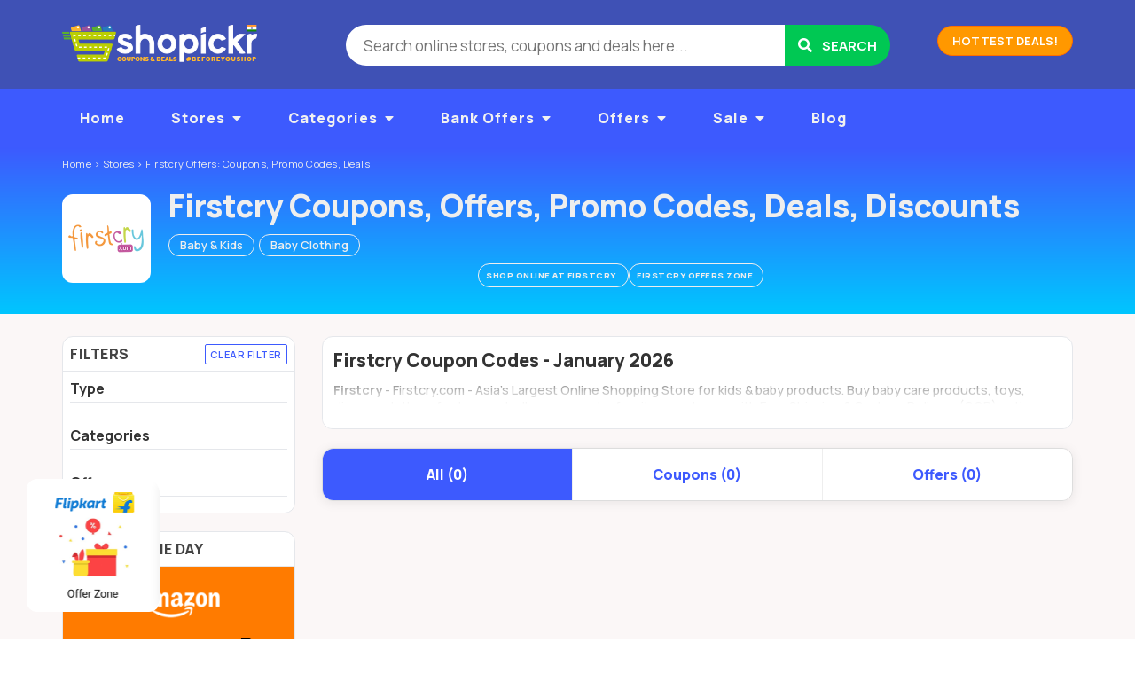

--- FILE ---
content_type: text/html; charset=UTF-8
request_url: https://www.shopickr.com/coupons/firstcry-baby-kids
body_size: 16839
content:
<!DOCTYPE html>

<html lang="en-US" itemscope="" itemtype="http://schema.org/WebPage">

<head>

	<meta http-equiv="Content-Type" content="text/html; charset=UTF-8" />
	<link rel="profile" href="https://gmpg.org/xfn/11" />

	<title itemprop="name">Firstcry Coupons, Offers, Promo Codes, Deals, Discounts - 2026</title>

	<meta http-equiv="X-UA-Compatible" content="IE=edge,chrome=1">
	<meta name="viewport" content="width=device-width, initial-scale=1.0, maximum-scale=1.0, user-scalable=no">
	<meta name="theme-color" content="#257dbe">
	<meta name="msapplication-navbutton-color" content="#257dbe">

    <meta name="twitter:app:name:googleplay" content="All-in-One Online Shopping App">
    <meta name="twitter:app:id:googleplay" content="com.shopickr.shoppingapp">
    <meta name="twitter:app:url:googleplay" content="https://play.google.com/store/apps/details?id=com.shopickr.shoppingapp">

	<!-- <link rel="stylesheet" href="//maxcdn.bootstrapcdn.com/font-awesome/4.7.0/css/font-awesome.min.css">
	<link href='//fonts.googleapis.com/css?family=Lato:400,700,900' rel='stylesheet' type='text/css'> -->

	<link rel="preconnect" href="https://fonts.googleapis.com">
	<link rel="preconnect" href="https://fonts.gstatic.com" crossorigin>
	<link href="https://fonts.googleapis.com/css2?family=Manrope:wght@200..800&display=swap" rel="stylesheet">

	<link rel="preload" as="font" href="/wp-content/themes/flatter/fonts/shopickr-glyphs.woff" type="font/woff" crossorigin>	

	<meta name='robots' content='index, follow, max-image-preview:large, max-snippet:-1, max-video-preview:-1' />

	<!-- This site is optimized with the Yoast SEO plugin v22.3 - https://yoast.com/wordpress/plugins/seo/ -->
	<meta name="description" content="Firstcry Coupons for January 2026. 100% Working Coupons, Verified Now. Latest updated Firstcry offers and deals. Flat 50% OFF baby &amp; kids care products, toys, diapers, clothes, footwear, strollers, car seats, furniture and more with Free Shipping &amp; Cash on Delivery (COD) in India. Save money on online shopping in India. Best Discount on wallets, credit cards, debit cards, cashback offers, free gifts &amp; deals." />
	<link rel="canonical" href="https://www.shopickr.com/coupons/firstcry-baby-kids" />
	<link rel="next" href="https://www.shopickr.com/coupons/firstcry-baby-kids/page/2" />
	<meta property="og:locale" content="en_US" />
	<meta property="og:type" content="article" />
	<meta property="og:title" content="Firstcry Coupons, Offers, Promo Codes, Deals, Discounts - 2026" />
	<meta property="og:description" content="Firstcry Coupons for January 2026. 100% Working Coupons, Verified Now. Latest updated Firstcry offers and deals. Flat 50% OFF baby &amp; kids care products, toys, diapers, clothes, footwear, strollers, car seats, furniture and more with Free Shipping &amp; Cash on Delivery (COD) in India. Save money on online shopping in India. Best Discount on wallets, credit cards, debit cards, cashback offers, free gifts &amp; deals." />
	<meta property="og:url" content="https://www.shopickr.com/coupons/firstcry-baby-kids" />
	<meta property="og:site_name" content="Shopickr" />
	<meta name="twitter:card" content="summary_large_image" />
	<meta name="twitter:site" content="@shopickr" />
	<script type="application/ld+json" class="yoast-schema-graph">{"@context":"https://schema.org","@graph":[{"@type":"CollectionPage","@id":"https://www.shopickr.com/coupons/firstcry-baby-kids","url":"https://www.shopickr.com/coupons/firstcry-baby-kids","name":"Firstcry Coupons, Offers, Promo Codes, Deals, Discounts - 2026","isPartOf":{"@id":"https://www.shopickr.com/#website"},"description":"Firstcry Coupons for January 2026. 100% Working Coupons, Verified Now. Latest updated Firstcry offers and deals. Flat 50% OFF baby &amp; kids care products, toys, diapers, clothes, footwear, strollers, car seats, furniture and more with Free Shipping &amp; Cash on Delivery (COD) in India. Save money on online shopping in India. Best Discount on wallets, credit cards, debit cards, cashback offers, free gifts & deals.","breadcrumb":{"@id":"https://www.shopickr.com/coupons/firstcry-baby-kids#breadcrumb"},"inLanguage":"en-US"},{"@type":"BreadcrumbList","@id":"https://www.shopickr.com/coupons/firstcry-baby-kids#breadcrumb","itemListElement":[{"@type":"ListItem","position":1,"name":"Home","item":"https://www.shopickr.com/"},{"@type":"ListItem","position":2,"name":"Firstcry"}]},{"@type":"WebSite","@id":"https://www.shopickr.com/#website","url":"https://www.shopickr.com/","name":"Shopickr","description":"Shopickr - Find Latest Coupons, Offers, Promo Codes, Deals, Cashback, Discounts for Online Shopping in India","publisher":{"@id":"https://www.shopickr.com/#organization"},"potentialAction":[{"@type":"SearchAction","target":{"@type":"EntryPoint","urlTemplate":"https://www.shopickr.com/?s={search_term_string}"},"query-input":"required name=search_term_string"}],"inLanguage":"en-US"},{"@type":"Organization","@id":"https://www.shopickr.com/#organization","name":"Shopickr Deals & Coupons India","url":"https://www.shopickr.com/","logo":{"@type":"ImageObject","inLanguage":"en-US","@id":"https://www.shopickr.com/#/schema/logo/image/","url":"https://www.shopickr.com/wp-content/uploads/2016/04/shopickr-logo-300-v5-india.png","contentUrl":"https://www.shopickr.com/wp-content/uploads/2016/04/shopickr-logo-300-v5-india.png","width":300,"height":60,"caption":"Shopickr Deals & Coupons India"},"image":{"@id":"https://www.shopickr.com/#/schema/logo/image/"},"sameAs":["https://www.facebook.com/shopickr","https://twitter.com/shopickr"]}]}</script>
	<!-- / Yoast SEO plugin. -->


<link rel='dns-prefetch' href='//ajax.googleapis.com' />
<link rel='dns-prefetch' href='//use.fontawesome.com' />
<link rel="alternate" type="application/rss+xml" title="Shopickr &raquo; Feed" href="https://www.shopickr.com/feed" />
<meta property="og:image" content="https://www.shopickr.com/wp-content/uploads/2017/09/firstcry.png?v=200" />
<meta property="twitter:image" content="https://www.shopickr.com/wp-content/uploads/2017/09/firstcry.png?v=200" />
<style id='classic-theme-styles-inline-css' type='text/css'>
/*! This file is auto-generated */
.wp-block-button__link{color:#fff;background-color:#32373c;border-radius:9999px;box-shadow:none;text-decoration:none;padding:calc(.667em + 2px) calc(1.333em + 2px);font-size:1.125em}.wp-block-file__button{background:#32373c;color:#fff;text-decoration:none}
</style>
<style id='global-styles-inline-css' type='text/css'>
body{--wp--preset--color--black: #000000;--wp--preset--color--cyan-bluish-gray: #abb8c3;--wp--preset--color--white: #ffffff;--wp--preset--color--pale-pink: #f78da7;--wp--preset--color--vivid-red: #cf2e2e;--wp--preset--color--luminous-vivid-orange: #ff6900;--wp--preset--color--luminous-vivid-amber: #fcb900;--wp--preset--color--light-green-cyan: #7bdcb5;--wp--preset--color--vivid-green-cyan: #00d084;--wp--preset--color--pale-cyan-blue: #8ed1fc;--wp--preset--color--vivid-cyan-blue: #0693e3;--wp--preset--color--vivid-purple: #9b51e0;--wp--preset--gradient--vivid-cyan-blue-to-vivid-purple: linear-gradient(135deg,rgba(6,147,227,1) 0%,rgb(155,81,224) 100%);--wp--preset--gradient--light-green-cyan-to-vivid-green-cyan: linear-gradient(135deg,rgb(122,220,180) 0%,rgb(0,208,130) 100%);--wp--preset--gradient--luminous-vivid-amber-to-luminous-vivid-orange: linear-gradient(135deg,rgba(252,185,0,1) 0%,rgba(255,105,0,1) 100%);--wp--preset--gradient--luminous-vivid-orange-to-vivid-red: linear-gradient(135deg,rgba(255,105,0,1) 0%,rgb(207,46,46) 100%);--wp--preset--gradient--very-light-gray-to-cyan-bluish-gray: linear-gradient(135deg,rgb(238,238,238) 0%,rgb(169,184,195) 100%);--wp--preset--gradient--cool-to-warm-spectrum: linear-gradient(135deg,rgb(74,234,220) 0%,rgb(151,120,209) 20%,rgb(207,42,186) 40%,rgb(238,44,130) 60%,rgb(251,105,98) 80%,rgb(254,248,76) 100%);--wp--preset--gradient--blush-light-purple: linear-gradient(135deg,rgb(255,206,236) 0%,rgb(152,150,240) 100%);--wp--preset--gradient--blush-bordeaux: linear-gradient(135deg,rgb(254,205,165) 0%,rgb(254,45,45) 50%,rgb(107,0,62) 100%);--wp--preset--gradient--luminous-dusk: linear-gradient(135deg,rgb(255,203,112) 0%,rgb(199,81,192) 50%,rgb(65,88,208) 100%);--wp--preset--gradient--pale-ocean: linear-gradient(135deg,rgb(255,245,203) 0%,rgb(182,227,212) 50%,rgb(51,167,181) 100%);--wp--preset--gradient--electric-grass: linear-gradient(135deg,rgb(202,248,128) 0%,rgb(113,206,126) 100%);--wp--preset--gradient--midnight: linear-gradient(135deg,rgb(2,3,129) 0%,rgb(40,116,252) 100%);--wp--preset--font-size--small: 13px;--wp--preset--font-size--medium: 20px;--wp--preset--font-size--large: 36px;--wp--preset--font-size--x-large: 42px;--wp--preset--spacing--20: 0.44rem;--wp--preset--spacing--30: 0.67rem;--wp--preset--spacing--40: 1rem;--wp--preset--spacing--50: 1.5rem;--wp--preset--spacing--60: 2.25rem;--wp--preset--spacing--70: 3.38rem;--wp--preset--spacing--80: 5.06rem;--wp--preset--shadow--natural: 6px 6px 9px rgba(0, 0, 0, 0.2);--wp--preset--shadow--deep: 12px 12px 50px rgba(0, 0, 0, 0.4);--wp--preset--shadow--sharp: 6px 6px 0px rgba(0, 0, 0, 0.2);--wp--preset--shadow--outlined: 6px 6px 0px -3px rgba(255, 255, 255, 1), 6px 6px rgba(0, 0, 0, 1);--wp--preset--shadow--crisp: 6px 6px 0px rgba(0, 0, 0, 1);}:where(.is-layout-flex){gap: 0.5em;}:where(.is-layout-grid){gap: 0.5em;}body .is-layout-flow > .alignleft{float: left;margin-inline-start: 0;margin-inline-end: 2em;}body .is-layout-flow > .alignright{float: right;margin-inline-start: 2em;margin-inline-end: 0;}body .is-layout-flow > .aligncenter{margin-left: auto !important;margin-right: auto !important;}body .is-layout-constrained > .alignleft{float: left;margin-inline-start: 0;margin-inline-end: 2em;}body .is-layout-constrained > .alignright{float: right;margin-inline-start: 2em;margin-inline-end: 0;}body .is-layout-constrained > .aligncenter{margin-left: auto !important;margin-right: auto !important;}body .is-layout-constrained > :where(:not(.alignleft):not(.alignright):not(.alignfull)){max-width: var(--wp--style--global--content-size);margin-left: auto !important;margin-right: auto !important;}body .is-layout-constrained > .alignwide{max-width: var(--wp--style--global--wide-size);}body .is-layout-flex{display: flex;}body .is-layout-flex{flex-wrap: wrap;align-items: center;}body .is-layout-flex > *{margin: 0;}body .is-layout-grid{display: grid;}body .is-layout-grid > *{margin: 0;}:where(.wp-block-columns.is-layout-flex){gap: 2em;}:where(.wp-block-columns.is-layout-grid){gap: 2em;}:where(.wp-block-post-template.is-layout-flex){gap: 1.25em;}:where(.wp-block-post-template.is-layout-grid){gap: 1.25em;}.has-black-color{color: var(--wp--preset--color--black) !important;}.has-cyan-bluish-gray-color{color: var(--wp--preset--color--cyan-bluish-gray) !important;}.has-white-color{color: var(--wp--preset--color--white) !important;}.has-pale-pink-color{color: var(--wp--preset--color--pale-pink) !important;}.has-vivid-red-color{color: var(--wp--preset--color--vivid-red) !important;}.has-luminous-vivid-orange-color{color: var(--wp--preset--color--luminous-vivid-orange) !important;}.has-luminous-vivid-amber-color{color: var(--wp--preset--color--luminous-vivid-amber) !important;}.has-light-green-cyan-color{color: var(--wp--preset--color--light-green-cyan) !important;}.has-vivid-green-cyan-color{color: var(--wp--preset--color--vivid-green-cyan) !important;}.has-pale-cyan-blue-color{color: var(--wp--preset--color--pale-cyan-blue) !important;}.has-vivid-cyan-blue-color{color: var(--wp--preset--color--vivid-cyan-blue) !important;}.has-vivid-purple-color{color: var(--wp--preset--color--vivid-purple) !important;}.has-black-background-color{background-color: var(--wp--preset--color--black) !important;}.has-cyan-bluish-gray-background-color{background-color: var(--wp--preset--color--cyan-bluish-gray) !important;}.has-white-background-color{background-color: var(--wp--preset--color--white) !important;}.has-pale-pink-background-color{background-color: var(--wp--preset--color--pale-pink) !important;}.has-vivid-red-background-color{background-color: var(--wp--preset--color--vivid-red) !important;}.has-luminous-vivid-orange-background-color{background-color: var(--wp--preset--color--luminous-vivid-orange) !important;}.has-luminous-vivid-amber-background-color{background-color: var(--wp--preset--color--luminous-vivid-amber) !important;}.has-light-green-cyan-background-color{background-color: var(--wp--preset--color--light-green-cyan) !important;}.has-vivid-green-cyan-background-color{background-color: var(--wp--preset--color--vivid-green-cyan) !important;}.has-pale-cyan-blue-background-color{background-color: var(--wp--preset--color--pale-cyan-blue) !important;}.has-vivid-cyan-blue-background-color{background-color: var(--wp--preset--color--vivid-cyan-blue) !important;}.has-vivid-purple-background-color{background-color: var(--wp--preset--color--vivid-purple) !important;}.has-black-border-color{border-color: var(--wp--preset--color--black) !important;}.has-cyan-bluish-gray-border-color{border-color: var(--wp--preset--color--cyan-bluish-gray) !important;}.has-white-border-color{border-color: var(--wp--preset--color--white) !important;}.has-pale-pink-border-color{border-color: var(--wp--preset--color--pale-pink) !important;}.has-vivid-red-border-color{border-color: var(--wp--preset--color--vivid-red) !important;}.has-luminous-vivid-orange-border-color{border-color: var(--wp--preset--color--luminous-vivid-orange) !important;}.has-luminous-vivid-amber-border-color{border-color: var(--wp--preset--color--luminous-vivid-amber) !important;}.has-light-green-cyan-border-color{border-color: var(--wp--preset--color--light-green-cyan) !important;}.has-vivid-green-cyan-border-color{border-color: var(--wp--preset--color--vivid-green-cyan) !important;}.has-pale-cyan-blue-border-color{border-color: var(--wp--preset--color--pale-cyan-blue) !important;}.has-vivid-cyan-blue-border-color{border-color: var(--wp--preset--color--vivid-cyan-blue) !important;}.has-vivid-purple-border-color{border-color: var(--wp--preset--color--vivid-purple) !important;}.has-vivid-cyan-blue-to-vivid-purple-gradient-background{background: var(--wp--preset--gradient--vivid-cyan-blue-to-vivid-purple) !important;}.has-light-green-cyan-to-vivid-green-cyan-gradient-background{background: var(--wp--preset--gradient--light-green-cyan-to-vivid-green-cyan) !important;}.has-luminous-vivid-amber-to-luminous-vivid-orange-gradient-background{background: var(--wp--preset--gradient--luminous-vivid-amber-to-luminous-vivid-orange) !important;}.has-luminous-vivid-orange-to-vivid-red-gradient-background{background: var(--wp--preset--gradient--luminous-vivid-orange-to-vivid-red) !important;}.has-very-light-gray-to-cyan-bluish-gray-gradient-background{background: var(--wp--preset--gradient--very-light-gray-to-cyan-bluish-gray) !important;}.has-cool-to-warm-spectrum-gradient-background{background: var(--wp--preset--gradient--cool-to-warm-spectrum) !important;}.has-blush-light-purple-gradient-background{background: var(--wp--preset--gradient--blush-light-purple) !important;}.has-blush-bordeaux-gradient-background{background: var(--wp--preset--gradient--blush-bordeaux) !important;}.has-luminous-dusk-gradient-background{background: var(--wp--preset--gradient--luminous-dusk) !important;}.has-pale-ocean-gradient-background{background: var(--wp--preset--gradient--pale-ocean) !important;}.has-electric-grass-gradient-background{background: var(--wp--preset--gradient--electric-grass) !important;}.has-midnight-gradient-background{background: var(--wp--preset--gradient--midnight) !important;}.has-small-font-size{font-size: var(--wp--preset--font-size--small) !important;}.has-medium-font-size{font-size: var(--wp--preset--font-size--medium) !important;}.has-large-font-size{font-size: var(--wp--preset--font-size--large) !important;}.has-x-large-font-size{font-size: var(--wp--preset--font-size--x-large) !important;}
.wp-block-navigation a:where(:not(.wp-element-button)){color: inherit;}
:where(.wp-block-post-template.is-layout-flex){gap: 1.25em;}:where(.wp-block-post-template.is-layout-grid){gap: 1.25em;}
:where(.wp-block-columns.is-layout-flex){gap: 2em;}:where(.wp-block-columns.is-layout-grid){gap: 2em;}
.wp-block-pullquote{font-size: 1.5em;line-height: 1.6;}
</style>
<link rel='stylesheet' id='wpo_min-header-0-css' href='https://www.shopickr.com/wp-content/cache/wpo-minify/1722632217/assets/wpo-minify-header-71f37e14.min.css' type='text/css' media='all' />
<script type="text/javascript" src="https://www.shopickr.com/wp-content/cache/wpo-minify/1722632217/assets/wpo-minify-header-bcb20a3a.min.js" id="wpo_min-header-1-js"></script>
<link rel="https://api.w.org/" href="https://www.shopickr.com/wp-json/" /><link rel="alternate" type="application/json" href="https://www.shopickr.com/wp-json/wp/v2/stores/95" /><link rel="EditURI" type="application/rsd+xml" title="RSD" href="https://www.shopickr.com/xmlrpc.php?rsd" />
<link rel="shortcut icon" href="https://www.shopickr.com/wp-content/uploads/2016/04/favicon_s.png" />
<style type="text/css">/** Mega Menu CSS: fs **/</style>

	<link rel="dns-prefetch" href="//maxcdn.bootstrapcdn.com" />
    <link rel="dns-prefetch" href="//fonts.googleapis.com" />
    <link rel="dns-prefetch" href="//pagead2.googlesyndication.com" />
    <link rel="dns-prefetch" href="//ajax.googleapis.com" />
    <link rel="dns-prefetch" href="//stats.g.doubleclick.net" />
    <link rel="dns-prefetch" href="//connect.facebook.net" />
    <link rel="dns-prefetch" href="//www.facebook.com" />
    <link rel="dns-prefetch" href="//googleads.g.doubleclick.net" />
    <link rel="dns-prefetch" href="//www.google.com" />

	<!-- Modernizer - to be executed in <head> 
	<script src="//cdnjs.cloudflare.com/ajax/libs/modernizr/2.8.3/modernizr.min.js"></script>-->

</head>

<body id="top" class="archive tax-stores term-firstcry-baby-kids term-95">

	
	<!-- mobile nav -->
	<nav class="pushy pushy-left do-smooth">
		<div class="flash-bar do-smooth">
			<p><i class="fas fa-newspaper-o"></i>&nbsp;&nbsp;Best Coupons, Offers, Deals, Cashback, Discounts #BeforeYouShop Online in India.</p>
		</div>
		<ul id="nav" class="menu menu-ul do-smooth"></ul>
		<!-- <ul class="menu do-smooth">
					</ul> -->
	</nav>

	<!-- Site Overlay -->
    <div class="site-overlay"></div>

	<div id="wrapper" class="wrapper">

		<!-- <div class="diwaliLamp leftLamp slideLamp"></div>
		<div class="diwaliLamp rightLamp slideLamp"></div> -->

		<div class="bg">&nbsp;</div>

		

				<header class="header-section clearfix">
	<div id="header">

		<!-- .header-topbar.php -->

		<section class="holder header-logo clearfix">
			
			<div class="frame container">
				<div class="row">
					<div class="col-md-12">
						<div class="header-bar">

							<!-- Menu Button -->
            				<a href="javascript:void(0);" class="menu-btn">
								<span class="line-1 do-smooth"></span> 
								<span class="line-2 do-smooth"></span> 
								<span class="line-3 do-smooth"></span> 
							</a>
													
							<div id="logo" class="logo branding">
								<a href="https://www.shopickr.com/?src=banner" title="Shopickr &#8211; Find Latest Coupons, Offers, Promo Codes, Deals, Cashback, Discounts for Online Shopping in India">
									<img width="220" height="50" src="https://www.shopickr.com/wp-content/uploads/2016/04/shopickr-logo-220.png" alt="Shopickr - Shopickr &#8211; Find Latest Coupons, Offers, Promo Codes, Deals, Cashback, Discounts for Online Shopping in India" />
								</a>
							</div>
							<!-- .branding -->

							<a href="#" class="search-btn">
								<span class="line-1 do-smooth"></span>
								<span class="line-2 do-smooth"></span>
							</a>

							<div class="promo-links">
								<!-- <a class="btn btn-primary" href="/top-offers/?src=banner">Top Offers</a> -->
								<a class="btn btn-action" href="/coupon-tag/product-deals/?src=banner">Hottest Deals!</a>
							</div>

							<div class="search-bar do-smooth">
								
<div class="search-box">

	<form method="get" class="search" id="searchform" action="https://www.shopickr.com/" >
		<input type="search" class="newtag" id="searchText" name="s" placeholder="Search online stores, coupons and deals here..." />
		<button  name="Search" value="Search" id="Search" title="Search" type="submit" class="btn-submit"><i class="fas fa-search"></i> <span>Search</span></button>
	</form>

</div>							</div>
							<!-- .search-bar -->
						</div>

						
					</div>
				</div>
			</div> <!-- #frame -->
			
		</section> <!-- #holder -->
		<!-- .header-section -->

		<section class="holder header-nav clearfix">
			<div class="nav-content">
				<div class="frame container">
					<div class="row">
						<div class="col-md-12">
														<nav class="main-nav">
								<ul id="nav" class="menu"><li id="menu-item-29801" class="menu-item menu-item-type-post_type menu-item-object-page menu-item-home menu-item-29801"><a title="Home" href="https://www.shopickr.com/">Home</a></li>
<li id="menu-item-22" class="menu-item menu-item-type-post_type menu-item-object-page menu-item-has-children menu-item-22"><a href="https://www.shopickr.com/stores">Stores</a>
<ul class="sub-menu">
	<li id="menu-item-8312" class="menu-item menu-item-type-custom menu-item-object-custom menu-item-8312"><a href="/stores/">All Stores</a></li>
	<li id="menu-item-8302" class="menu-item menu-item-type-taxonomy menu-item-object-stores menu-item-8302"><a href="https://www.shopickr.com/coupons/amazon-in">Amazon.in Coupons</a></li>
	<li id="menu-item-8303" class="menu-item menu-item-type-taxonomy menu-item-object-stores menu-item-8303"><a href="https://www.shopickr.com/coupons/flipkart">Flipkart Coupons</a></li>
	<li id="menu-item-8304" class="menu-item menu-item-type-taxonomy menu-item-object-stores menu-item-8304"><a href="https://www.shopickr.com/coupons/paytm">Paytm Coupons</a></li>
	<li id="menu-item-8308" class="menu-item menu-item-type-taxonomy menu-item-object-stores menu-item-8308"><a href="https://www.shopickr.com/coupons/makemytrip-travel">MakeMyTrip Coupons</a></li>
	<li id="menu-item-16136" class="menu-item menu-item-type-taxonomy menu-item-object-stores menu-item-16136"><a href="https://www.shopickr.com/coupons/oyo-rooms">OYO Rooms Coupons</a></li>
</ul>
</li>
<li id="menu-item-23" class="menu-item menu-item-type-post_type menu-item-object-page menu-item-has-children menu-item-23"><a href="https://www.shopickr.com/categories">Categories</a>
<ul class="sub-menu">
	<li id="menu-item-8322" class="menu-item menu-item-type-custom menu-item-object-custom menu-item-8322"><a href="/categories/">All Categories</a></li>
	<li id="menu-item-8319" class="menu-item menu-item-type-taxonomy menu-item-object-coupon_category menu-item-8319"><a href="https://www.shopickr.com/coupon-category/online-recharge">Recharge Coupons</a></li>
	<li id="menu-item-8313" class="menu-item menu-item-type-taxonomy menu-item-object-coupon_category menu-item-8313"><a href="https://www.shopickr.com/coupon-category/fashion">Fashion Coupons</a></li>
	<li id="menu-item-8314" class="menu-item menu-item-type-taxonomy menu-item-object-coupon_category menu-item-8314"><a href="https://www.shopickr.com/coupon-category/electronics">Mobile &#038; Electronics Coupons</a></li>
	<li id="menu-item-8315" class="menu-item menu-item-type-taxonomy menu-item-object-coupon_category menu-item-8315"><a href="https://www.shopickr.com/coupon-category/travel">Travel Coupons</a></li>
	<li id="menu-item-8316" class="menu-item menu-item-type-taxonomy menu-item-object-coupon_category menu-item-8316"><a href="https://www.shopickr.com/coupon-category/gourmet-food">Food &#038; Grocery Coupons</a></li>
	<li id="menu-item-8321" class="menu-item menu-item-type-taxonomy menu-item-object-coupon_category menu-item-8321"><a href="https://www.shopickr.com/coupon-category/baby-and-kids">Baby &#038; Kids Coupons</a></li>
	<li id="menu-item-8317" class="menu-item menu-item-type-taxonomy menu-item-object-coupon_category menu-item-8317"><a href="https://www.shopickr.com/coupon-category/health-and-beauty">Health &#038; Beauty Coupons</a></li>
	<li id="menu-item-8318" class="menu-item menu-item-type-taxonomy menu-item-object-coupon_category menu-item-8318"><a href="https://www.shopickr.com/coupon-category/home-and-kitchen">Home &#038; Kitchen Coupons</a></li>
	<li id="menu-item-16137" class="menu-item menu-item-type-taxonomy menu-item-object-coupon_category menu-item-16137"><a href="https://www.shopickr.com/coupon-category/office-and-school-supplies">Supplies Coupons</a></li>
</ul>
</li>
<li id="menu-item-16762" class="menu-item menu-item-type-taxonomy menu-item-object-coupon_tag menu-item-has-children menu-item-16762"><a href="https://www.shopickr.com/coupon-tag/bank-offers">Bank Offers</a>
<ul class="sub-menu">
	<li id="menu-item-27100" class="menu-item menu-item-type-taxonomy menu-item-object-coupon_tag menu-item-27100"><a href="https://www.shopickr.com/coupon-tag/bank-offers">All Bank Offers</a></li>
	<li id="menu-item-16763" class="menu-item menu-item-type-taxonomy menu-item-object-coupon_tag menu-item-16763"><a href="https://www.shopickr.com/coupon-tag/citibank-offers">Citibank</a></li>
	<li id="menu-item-16764" class="menu-item menu-item-type-taxonomy menu-item-object-coupon_tag menu-item-16764"><a href="https://www.shopickr.com/coupon-tag/hdfc-bank-offers">HDFC Bank</a></li>
	<li id="menu-item-16765" class="menu-item menu-item-type-taxonomy menu-item-object-coupon_tag menu-item-16765"><a href="https://www.shopickr.com/coupon-tag/icici-bank-offer">ICICI Bank</a></li>
	<li id="menu-item-16761" class="menu-item menu-item-type-taxonomy menu-item-object-coupon_tag menu-item-16761"><a href="https://www.shopickr.com/coupon-tag/axis-bank-offers">Axis Bank</a></li>
	<li id="menu-item-16766" class="menu-item menu-item-type-taxonomy menu-item-object-coupon_tag menu-item-16766"><a href="https://www.shopickr.com/coupon-tag/indusind-bank-offers">IndusInd Bank</a></li>
	<li id="menu-item-16768" class="menu-item menu-item-type-taxonomy menu-item-object-coupon_tag menu-item-16768"><a href="https://www.shopickr.com/coupon-tag/kotak-bank-offers">Kotak Mahindra Bank</a></li>
	<li id="menu-item-16770" class="menu-item menu-item-type-taxonomy menu-item-object-coupon_tag menu-item-16770"><a href="https://www.shopickr.com/coupon-tag/paytm-offers">Paytm Wallet</a></li>
	<li id="menu-item-23201" class="menu-item menu-item-type-taxonomy menu-item-object-coupon_tag menu-item-23201"><a href="https://www.shopickr.com/coupon-tag/freecharge-offers">Freecharge Wallet</a></li>
</ul>
</li>
<li id="menu-item-8323" class="menu-item menu-item-type-custom menu-item-object-custom menu-item-has-children menu-item-8323"><a href="/coupon-tag/offer-zones">Offers</a>
<ul class="sub-menu">
	<li id="menu-item-8326" class="menu-item menu-item-type-taxonomy menu-item-object-coupon_tag menu-item-8326"><a href="https://www.shopickr.com/coupon-tag/offer-zones">Offers Zone</a></li>
	<li id="menu-item-8327" class="menu-item menu-item-type-taxonomy menu-item-object-coupon_tag menu-item-8327"><a href="https://www.shopickr.com/coupon-tag/bank-offers">Bank Offers</a></li>
	<li id="menu-item-44281" class="menu-item menu-item-type-taxonomy menu-item-object-coupon_tag menu-item-44281"><a href="https://www.shopickr.com/coupon-tag/e-wallet-offers">Wallet Offers</a></li>
	<li id="menu-item-12837" class="menu-item menu-item-type-taxonomy menu-item-object-coupon_tag menu-item-12837"><a href="https://www.shopickr.com/coupon-tag/referral-code">Referral Codes</a></li>
	<li id="menu-item-8324" class="menu-item menu-item-type-taxonomy menu-item-object-coupon_tag menu-item-8324"><a href="https://www.shopickr.com/coupon-tag/product-deals">Product Deals</a></li>
	<li id="menu-item-2369" class="menu-item menu-item-type-taxonomy menu-item-object-coupon_tag menu-item-2369"><a href="https://www.shopickr.com/coupon-tag/big-sale-days">Big Sale Days</a></li>
	<li id="menu-item-4852" class="menu-item menu-item-type-taxonomy menu-item-object-coupon_category menu-item-4852"><a href="https://www.shopickr.com/coupon-category/electronics/mobiles-electronics">Mobile Deals</a></li>
	<li id="menu-item-4542" class="menu-item menu-item-type-taxonomy menu-item-object-coupon_tag menu-item-4542"><a href="https://www.shopickr.com/coupon-tag/eoss">End of Season Sale</a></li>
	<li id="menu-item-8325" class="menu-item menu-item-type-taxonomy menu-item-object-coupon_tag menu-item-8325"><a href="https://www.shopickr.com/coupon-tag/deal-of-the-day">Deals of the Day</a></li>
	<li id="menu-item-8328" class="menu-item menu-item-type-taxonomy menu-item-object-coupon_tag menu-item-8328"><a href="https://www.shopickr.com/coupon-tag/free-gifts">Free Gifts</a></li>
</ul>
</li>
<li id="menu-item-14610" class="menu-item menu-item-type-taxonomy menu-item-object-coupon_tag menu-item-has-children menu-item-14610"><a href="https://www.shopickr.com/coupon-tag/product-deals">Sale</a>
<ul class="sub-menu">
	<li id="menu-item-21395" class="menu-item menu-item-type-taxonomy menu-item-object-coupon_tag menu-item-21395"><a href="https://www.shopickr.com/coupon-tag/flight-sale">Flight Ticket Sale</a></li>
	<li id="menu-item-16129" class="menu-item menu-item-type-taxonomy menu-item-object-coupon_tag menu-item-16129"><a href="https://www.shopickr.com/coupon-tag/lowest-price-deals">Lowest Price Deals</a></li>
</ul>
</li>
<li id="menu-item-18554" class="menu-item menu-item-type-post_type menu-item-object-page current_page_parent menu-item-18554"><a href="https://www.shopickr.com/blog">Blog</a></li>
</ul>								<!-- .main-nav -->
							</nav>
						</div>
					</div>
				</div>
			</div>
			<!-- <div class="deal-bar-content">
				<div class="frame container">
					<div class="row">
						<div class="col-md-12">
													</div>
					</div>
				</div>
			</div> -->
		</section>

	</div> <!-- #header -->
</header>
<!-- .header-section -->

<!-- <div class="body-padding"></div> -->
<!-- <div class="featured-strip" style="background-color: #bccf02;">
	<div class="frame container">
		<div class="row">
			<div class="col-md-12"> -->
								<!-- 			</div>
		</div>
	</div>
</div> -->

<div class="featured-strip featured-slider">
	<div class="frame container">
		<div class="row">
			<div class="col-md-12">
				<div data-post-id="26276" class="insert-page insert-page-26276 "><p><!--

<ul class="slides">
 	

<li><a href="/coupon-tag/amazon-in-prime-day"><img class="lazy lazy-hidden" decoding="async" src="//www.shopickr.com/wp-content/plugins/a3-lazy-load/assets/images/lazy_placeholder.gif" data-lazy-type="image" data-src="/wp-content/uploads/2019/06/amazon-india-prime-day-2019-sale-banner-july-15.jpg" alt="The Best Amazon.in Prime Day Sale Deals of 2019. Amazon Prime Day 2019 will begin on Monday, July 15 2019. It will run for 48 hours till 16th July 2019 in India." border="0" /><noscript><img decoding="async" src="/wp-content/uploads/2019/06/amazon-india-prime-day-2019-sale-banner-july-15.jpg" alt="The Best Amazon.in Prime Day Sale Deals of 2019. Amazon Prime Day 2019 will begin on Monday, July 15 2019. It will run for 48 hours till 16th July 2019 in India." border="0" /></noscript></a></li>


</ul>

--></p>
</div>			</div>
		</div>
	</div>
</div>

		 <!-- header -->

		<main id="main" class="main">
			
<div class="subheader">
	<div class="breadcrumb-wrap">
		<div class="container">
				<div class="row">
		<div class="col-md-12">
		    <div class="breadCrumbHolder module">
				<div id="breadCrumb" class="breadcrumbs breadCrumb module" typeof="BreadcrumbList" vocab="https://schema.org/">
				    <!-- Breadcrumb NavXT 7.3.0 -->
<span property="itemListElement" typeof="ListItem"><a property="item" typeof="WebPage" title="Home - Shopickr" href="https://www.shopickr.com" class="home"><span property="name">Home</span></a><meta property="position" content="1"></span> &gt; <span property="itemListElement" typeof="ListItem">
    <a property="item" typeof="WebPage" title="Stores" href="https://www.shopickr.com/stores" class="taxonomy stores"><span property="name">Stores</span></a>
    <meta property="position" content="2">
</span>
&gt;
<span property="itemListElement" typeof="ListItem"><span property="name">Firstcry Offers: Coupons, Promo Codes, Deals</span><meta property="position" content="3"></span>				</div>
		    </div>
		</div>
	</div>
    		</div>
	</div>
	<div class="page-header-wrap">
		<div class="container">
			<div class="row">
				<div class="col-md-12">
					<div class="store-header">
						<div class="store-image">
							<a class="store-logo" target="_blank" href="https://www.shopickr.com/go-store/firstcry-baby-kids" title="Visit Firstcry"><img class="store-thumb" src="https://www.shopickr.com/wp-content/uploads/2017/09/firstcry-100x100.png" alt="Firstcry Logo" /></a>
						</div>
						<div class="store-info">
							<div class="title-wrap">
								<h1 class="page-title">Firstcry <span>Coupons, Offers, Promo Codes, Deals, Discounts</span></h1>
								<p class="meta-info">
									<a href="/coupon-category/baby-and-kids" title="Baby &amp; Kids Discount Coupons, Sale &amp; Offers">Baby &amp; Kids</a>
									<a href="/coupon-category/baby-clothing" title="Baby Clothing Discount Coupons, Sale &amp; Offers">Baby Clothing</a>
								</p>
							</div>
							<div class="links">
								<a class="shop-link" href="https://www.shopickr.com/go-store/firstcry-baby-kids" target="_blank" title="Visit Firstcry">Shop Online at Firstcry <i class="fas fa-external-link"></i></a>
								<a class="store-link offer-zone-link" href="https://linksredirect.com/?pub_id=1460CL1404&source=linkkit&url=http%3A%2F%2Fwww.firstcry.com%2Foffers" target="_blank" title="Firstcry Discount, Sale &amp; Offers Zone">Firstcry Offers Zone <i class="fas fa-external-link"></i></a>
																<!-- <a class="rsslink" href="" rel="nofollow" target="_blank"><i class="fas fa-rss fa-lg"></i></a> -->
								<!-- <div class="social-buttons indent1">
									<div class="s-button fb-button"><div class="fb-like" data-href="https://www.shopickr.com/coupons/firstcry-baby-kids" data-layout="button" data-action="like" data-show-faces="false" data-share="false"></div></div>
									<div class="s-button fb-button">
										<div class="fb-share-button" 
											data-href="https://www.shopickr.com/coupons/firstcry-baby-kids" 
											data-layout="button">
										</div>
									</div>
									<div class="s-button g-button"><div class="g-plusone" data-size="medium" data-count="false" data-href="https://www.shopickr.com/coupons/firstcry-baby-kids"></div></div>
									<div class="s-button g-button">
										<a class="twitter-share-button" href="https://twitter.com/intent/tweet?via=shopickr">Tweet</a>
									</div>
								</div> -->
								
							</div>
							<!-- <div style="display:none;">
																								<br>
																<br>
															</div> -->
						</div> <!-- #info -->
					</div>
				</div>
			</div>
		</div>
	</div>
</div>
<div class="main-container">

			<div class="featured-strip featured-strip-slider">
			<div class="frame container">
				<div class="row">
					<div class="col-md-12">
						<div class="slider">
		                	<div class="flexslider">
								<div data-post-id="26276" class="insert-page insert-page-26276 "><p><!--

<ul class="slides">
 	

<li><a href="/coupon-tag/amazon-in-prime-day"><img class="lazy lazy-hidden" decoding="async" src="//www.shopickr.com/wp-content/plugins/a3-lazy-load/assets/images/lazy_placeholder.gif" data-lazy-type="image" data-src="/wp-content/uploads/2019/06/amazon-india-prime-day-2019-sale-banner-july-15.jpg" alt="The Best Amazon.in Prime Day Sale Deals of 2019. Amazon Prime Day 2019 will begin on Monday, July 15 2019. It will run for 48 hours till 16th July 2019 in India." border="0" /><noscript><img decoding="async" src="/wp-content/uploads/2019/06/amazon-india-prime-day-2019-sale-banner-july-15.jpg" alt="The Best Amazon.in Prime Day Sale Deals of 2019. Amazon Prime Day 2019 will begin on Monday, July 15 2019. It will run for 48 hours till 16th July 2019 in India." border="0" /></noscript></a></li>


</ul>

--></p>
</div>							</div>
						</div>
					</div>
				</div>
			</div>
		</div>
		
	<div class="container">

		<div class="row">

		    <div class="col-md-9 col-md-push-3">

				<div class="store-desc-main">
					<h2>Firstcry Coupon Codes - January 2026</h2>
					<p><strong>Firstcry</strong> - Firstcry.com - Asia's Largest Online Shopping Store for kids & baby products. Buy baby care products, toys, diapers, clothes, footwear, strollers, car seats, furniture and more with Free Shipping & Cash on Delivery (COD) options. Find the latest Firstcry coupons, discount coupons, coupon codes, free deals, tricks to save money, promo codes and promotion codes for shopping online in India.</p>					<p class="related-cat"><strong>Categories: </strong><a href="/coupon-category/baby-and-kids" title="Baby &amp; Kids Discount Coupons, Sale &amp; Offers">Baby &amp; Kids</a><a href="/coupon-category/baby-clothing" title="Baby Clothing Discount Coupons, Sale &amp; Offers">Baby Clothing</a><a href="/coupon-category/baby-and-kids" title="Baby &amp; Kids Coupons &amp; Offers">Baby &amp; Kids</a><a href="/coupon-category/baby-care" title="Baby Care Coupons &amp; Offers">Baby Care</a><a href="/coupon-category/baby-clothing" title="Baby Clothing Coupons &amp; Offers">Baby Clothing</a><a href="/coupon-category/diapers-and-wipes" title="Baby Diapers and Wipes Coupons &amp; Offers">Baby Diapers and Wipes</a><a href="/coupon-category/baby-gear" title="Baby Gear Coupons &amp; Offers">Baby Gear</a><a href="/coupon-category/maternity-products" title="Maternity Care Coupons &amp; Offers">Maternity Care</a><a href="/coupon-category/school-stationary" title="School Supplies Coupons &amp; Offers">School Supplies</a><a href="/coupon-category/toys-and-gaming" title="Toys and Learning Coupons &amp; Offers">Toys and Learning</a><a href="/coupon-category/fashion" title="Fashion Coupons &amp; Offers">Fashion</a><a href="/coupon-category/kids-fashion" title="Kid's Fashion Coupons &amp; Offers">Kid's Fashion</a></p>
				</div>

						    	<div class="head-banner-area">
					<div class="row">
						<div class="col-md-12">
													</div>
					</div>
				</div>
				
				<div id="filter-container"></div>

				<div id="content" class="store-page">

					<div class="content-box">
						<div class="box-c">
							<div class="box-holder">
								<div class="head">
									
									<!-- <div class="counter"></div> -->

								</div> <!-- #head -->

								<div class="coupon-items-wrapper coupon-items-horizontal">
									<div class="row">
																			</div>
								</div>
															</div> <!-- #box-holder -->
						</div> <!-- #box-c -->
					</div> <!-- #content-box -->

					<div class="head-banner-area">
						<div class="row">
							<div class="col-md-12">
										<!-- <div class="ad-content ad-resp">
			<ins class="adsbygoogle"
			     style="display:block"
			     data-ad-client="ca-pub-4093242645776159"
			     data-ad-slot="3187562878"
			     data-ad-format="auto"></ins>
			<script>
			(adsbygoogle = window.adsbygoogle || []).push({});
			</script>
		</div> -->

		<div class="ad-content ad-resp google-ads-1"></div>
								</div>
						</div>
					</div>

					<!-- <div class="content-box">
						<div class="box-t">&nbsp;</div>
						<div class="box-c">
							<div class="box-holder">
								<div class="head">
									<h2></h2>
									 -->

									<!-- <div class="counter-red"></div> -->

								<!-- </div> 

								<div class="coupon-items-wrapper coupon-items-horizontal coupon-items-unreliable">
									<div class="row">
																			</div>
								</div>
							</div> 
						</div> 
					</div>  -->

					<div class="content-box">
						<div class="box-t">&nbsp;</div>
						<div class="box-c store-info blog">
							<div class="box-holder blog-content text-box">
								<div class="head">
									<h2>Firstcry Review</h2>
								</div> <!-- #head -->

								<div class="description">
									<p>Firstcry.com - Asia's Largest Online Shopping Store for kids & baby products. Buy baby care products, toys, diapers, clothes, footwear, strollers, car seats, furniture and more with Free Shipping & Cash on Delivery (COD) options.</p>

									<p>Some of the most reputed brands available on FirstCry.com include Chicco, Graco, BSA, Johnson &amp; Johnson, Medela, Pigeon, Fisher &#8211; Price, FunSkool, Lego, Disney &amp; Barbie. FirstCry.com offers the widest range to chose from, boasting of over 2 Lakh Baby &amp; Kids Products. Customers can avail benefits of free Shipping as well as CoD(Cash on Delivery) on purchase from the website.</p>
<p><strong>Shopping Categories:</strong></p>
<ul>
<li><a href="http://www.firstcry.com/clothes-and-fashion-accessories?ref2=cat_footer">Clothing &amp; Fashion</a></li>
<li><a href="http://www.firstcry.com/baby-kids-toys-store?ref2=cat_footer">Toys</a></li>
<li><a href="http://www.firstcry.com/kids-books-cds?ref2=cat_footer">Books &amp; CDs</a></li>
<li><a href="http://www.firstcry.com/school-supplies?ref2=cat_footer">School Supplies</a></li>
<li><a href="http://www.firstcry.com/birthday-party-supplies?ref2=cat_footer">Birthday Party Supplies</a></li>
<li><a href="http://www.firstcry.com/diapering?ref2=cat_footer">Baby Diapering</a></li>
<li><a href="http://www.firstcry.com/feeding-and-nursing?ref2=cat_footer">Feeding &amp; Nursing</a></li>
<li><a href="http://www.firstcry.com/bath-and-skin-care?ref2=cat_footer">Bath &amp; Skin Care</a></li>
<li><a href="http://www.firstcry.com/health-and-safety?ref2=cat_footer">Health &amp; Safety</a></li>
<li><a href="http://www.firstcry.com/baby-gear?ref2=cat_footer">Baby Gear</a></li>
<li><a href="http://www.firstcry.com/nursery-furniture-decor?ref2=cat_footer">Nursery</a></li>
<li><a href="http://www.firstcry.com/maternity-clothing-and-care?ref2=cat_footer">Moms &amp; Maternity</a></li>
<li><a href="http://www.firstcry.com/baby-kids-gifts?ref2=cat_footer">Gifts</a></li>
</ul>
<p><strong>Features:</strong></p>
<ul>
<li>2 Lakh Baby &amp; Kids Products</li>
<li>2 Thousand Brands</li>
<li>2 Million Happy Customers</li>
<li>Easy Return  Policy</li>
<li>Free Shipping Available above Rs. 499</li>
</ul>

									<p>Find the latest Firstcry coupons, discount coupons, coupon codes, free deals, tricks to save money, paise bachao, promo codes and promotion codes for shopping online in India. Online shopping par paisa bachao.</p>								</div>
							</div> <!-- #box-holder -->
						</div> <!-- #box-c -->
					</div> <!-- #content-box -->

					<!-- <div class="ad-content ad-resp"> -->
						<!-- <script async src="//pagead2.googlesyndication.com/pagead/js/adsbygoogle.js"></script> -->
						<!-- shopickr - matched content -->
						<!-- <ins class="adsbygoogle"
						     style="display:block"
						     data-ad-client="ca-pub-4093242645776159"
						     data-ad-slot="9386318875"
						     data-ad-format="autorelaxed"></ins>
						<script>
						(adsbygoogle = window.adsbygoogle || []).push({});
						</script> -->
					<!-- </div> -->

				</div><!-- #content -->
			</div>

			
			<aside class="col-md-3 col-md-pull-9">
				<div id="sidebar">

	
	<div id="execphp-20" class="widget-odd widget-first widget-1 sidebox widget_execphp"><div class="sidebox-content"><div class="sidebox-heading"><h2>Deals of the Day</h2></div>			<div class="execphpwidget">		<div class="featured-square featured-slider">
			<div class="slider">
            	<div class="flexslider">
                	<div data-post-id="19337" class="insert-page insert-page-19337 "><p><a href="https://www.amazon.in/gp/goldbox/ref=as_li_ss_tl?ref_=nav_topnav_deals&#038;linkCode=ll2&#038;tag=shopickr-21&#038;linkId=9acf5f207148ff76229b991a437296f0&#038;language=en_IN" target="_blank" rel="noopener noreferrer"><br />
<img class="lazy lazy-hidden" decoding="async" src="//www.shopickr.com/wp-content/plugins/a3-lazy-load/assets/images/lazy_placeholder.gif" data-lazy-type="image" data-src="/wp-content/uploads/2019/04/amazon-deals.gif" alt="Amazon.in Lightening Deals" /><noscript><img class="lazy lazy-hidden" decoding="async" src="//www.shopickr.com/wp-content/plugins/a3-lazy-load/assets/images/lazy_placeholder.gif" data-lazy-type="image" data-src="/wp-content/uploads/2019/04/amazon-deals.gif" alt="Amazon.in Lightening Deals" /><noscript><img decoding="async" src="/wp-content/uploads/2019/04/amazon-deals.gif" alt="Amazon.in Lightening Deals" /></noscript></noscript></a><br />
<!--


<ul class="slides">
 	

<li><a href="http://www.shopickr.com/coupon/flat-20-off-medicines-netmeds/" target="_blank" rel="noopener noreferrer"><img class="lazy lazy-hidden" loading="lazy" decoding="async" src="//www.shopickr.com/wp-content/plugins/a3-lazy-load/assets/images/lazy_placeholder.gif" data-lazy-type="image" data-src="/wp-content/uploads/2017/09/netmeds-medicine-discount-sale-banner.png" alt="Flat 20% OFF on all Medicines &amp; Health Products (No Minimum Order, Sitewide)" width="300" height="250" border="0" /><noscript><img class="lazy lazy-hidden" loading="lazy" decoding="async" src="//www.shopickr.com/wp-content/plugins/a3-lazy-load/assets/images/lazy_placeholder.gif" data-lazy-type="image" data-src="/wp-content/uploads/2017/09/netmeds-medicine-discount-sale-banner.png" alt="Flat 20% OFF on all Medicines &amp; Health Products (No Minimum Order, Sitewide)" width="300" height="250" border="0" /><noscript><img loading="lazy" decoding="async" src="/wp-content/uploads/2017/09/netmeds-medicine-discount-sale-banner.png" alt="Flat 20% OFF on all Medicines &amp; Health Products (No Minimum Order, Sitewide)" width="300" height="250" border="0" /></noscript></noscript></a></li>


<a href="http://clnk.in/dASO">
<img class="lazy lazy-hidden" decoding="async" src="//www.shopickr.com/wp-content/plugins/a3-lazy-load/assets/images/lazy_placeholder.gif" data-lazy-type="image" data-src="https://res.cloudinary.com/paritycube/image/upload/v1486558842/refer_and_earn_widget_300x250_lohw5z.png" alt="Widget apcmwh" /><noscript><img class="lazy lazy-hidden" decoding="async" src="//www.shopickr.com/wp-content/plugins/a3-lazy-load/assets/images/lazy_placeholder.gif" data-lazy-type="image" data-src="https://res.cloudinary.com/paritycube/image/upload/v1486558842/refer_and_earn_widget_300x250_lohw5z.png" alt="Widget apcmwh" /><noscript><img decoding="async" src="https://res.cloudinary.com/paritycube/image/upload/v1486558842/refer_and_earn_widget_300x250_lohw5z.png" alt="Widget apcmwh" /></noscript></noscript></a>
</ul>


--></p>
</div>				</div>
			</div>
		</div>
	</div>
		</div><br clear="all" /><div class="sb-bottom"></div></div><div id="execphp-8" class="widget-even widget-2 sidebox widget_execphp"><div class="sidebox-content">			<div class="execphpwidget">		<div class="ad-content ad-resp">
			<!-- quillingtreasures-resp -->
			<ins class="adsbygoogle ads_all_resp_1"
			     style="display:block"
			     data-ad-client="ca-pub-4093242645776159"
			     data-ad-slot="5080021678"
			     data-ad-format="auto"></ins>
			<script>
			(adsbygoogle = window.adsbygoogle || []).push({});
			</script>
		</div>
	</div>
		</div><br clear="all" /><div class="sb-bottom"></div></div><div id="execphp-37" class="widget-odd widget-3 related-deals highlight sidebox widget_execphp"><div class="sidebox-content"><div class="sidebox-heading"><h2>Mega Deals</h2></div>			<div class="execphpwidget"><div data-post-id="24996" class="insert-page insert-page-24996 ">
</div></div>
		</div><br clear="all" /><div class="sb-bottom"></div></div><div id="execphp-27" class="widget-even widget-4 related-deals sidebox widget_execphp"><div class="sidebox-content"><div class="sidebox-heading"><h2>Latest Deals</h2></div>			<div class="execphpwidget"><ul class="wpp-list sp-widget">			<li><a href="https://www.shopickr.com/coupon/magic-slim-compact-leather-wallet-with-money-clipper-for-men-women?src=sl" title="Magic Slim Compact Leather Wallet with Money Clipper for Men &#038; Women"><img class="lazy lazy-hidden" src="//www.shopickr.com/wp-content/plugins/a3-lazy-load/assets/images/lazy_placeholder.gif" data-lazy-type="image" data-src="https://www.shopickr.com/wp-content/uploads/2015/05/ebay-90x55.png" alt="eBay.in" /><noscript><img src="https://www.shopickr.com/wp-content/uploads/2015/05/ebay-90x55.png" alt="eBay.in" /></noscript><p class="wpp-post-title">Magic Slim Compact Leather Wallet with Money Clipper for Men &#038; Women</p></a></li>
		</ul>
</div>
		</div><br clear="all" /><div class="sb-bottom"></div></div><div id="execphp-25" class="widget-odd widget-5 related-deals sidebox widget_execphp"><div class="sidebox-content"><div class="sidebox-heading"><h2>Featured Coupons</h2></div>			<div class="execphpwidget">
<div data-post-id="19188" class="insert-page insert-page-19188 ">
</div></div>
		</div><br clear="all" /><div class="sb-bottom"></div></div><div id="execphp-13" class="widget-even widget-6 sidebox widget_execphp"><div class="sidebox-content">			<div class="execphpwidget">		<div class="ad-content ad-resp">
			<!-- responsive -->
			<ins class="adsbygoogle ads_all_resp_2"
			     style="display:block"
			     data-ad-client="ca-pub-4093242645776159"
			     data-ad-slot="9298745271"
			     data-ad-format="auto"></ins>
			<script>
			(adsbygoogle = window.adsbygoogle || []).push({});
			</script>
		</div>
	</div>
		</div><br clear="all" /><div class="sb-bottom"></div></div><div id="custom-stores-1" class="widget-odd widget-7 sidebox widget-custom-stores"><div class="sidebox-content"><div class="sidebox-heading"><h2>Popular Stores</h2></div><div class="store-widget"><ul class="list"><li><a class="tax-link" href="https://www.shopickr.com/coupons/amazon-in"><span class="store-name">Amazon.in</span><img class="lazy lazy-hidden store-thumb" src="//www.shopickr.com/wp-content/plugins/a3-lazy-load/assets/images/lazy_placeholder.gif" data-lazy-type="image" data-src="https://www.shopickr.com/wp-content/uploads/2017/09/amazon-india-180x110.png" alt="Best Offers, Deals and Coupons at Amazon.in" /><noscript><img class="store-thumb" src="https://www.shopickr.com/wp-content/uploads/2017/09/amazon-india-180x110.png" alt="Best Offers, Deals and Coupons at Amazon.in" /></noscript></a><span class="deals-count"> - 558&nbsp;coupons</span></li><li><a class="tax-link" href="https://www.shopickr.com/coupons/myntra"><span class="store-name">Myntra</span><img class="lazy lazy-hidden store-thumb" src="//www.shopickr.com/wp-content/plugins/a3-lazy-load/assets/images/lazy_placeholder.gif" data-lazy-type="image" data-src="https://www.shopickr.com/wp-content/uploads/2015/05/myntra1-180x110.png" alt="Best Offers, Deals and Coupons at Myntra" /><noscript><img class="store-thumb" src="https://www.shopickr.com/wp-content/uploads/2015/05/myntra1-180x110.png" alt="Best Offers, Deals and Coupons at Myntra" /></noscript></a><span class="deals-count"> - 445&nbsp;coupons</span></li><li><a class="tax-link" href="https://www.shopickr.com/coupons/aliexpress-alibaba-marketplace"><span class="store-name">AliExpress</span><img class="lazy lazy-hidden store-thumb" src="//www.shopickr.com/wp-content/plugins/a3-lazy-load/assets/images/lazy_placeholder.gif" data-lazy-type="image" data-src="https://www.shopickr.com/wp-content/uploads/2016/01/aliexpress-alibaba-180x110.png" alt="Best Offers, Deals and Coupons at AliExpress" /><noscript><img class="store-thumb" src="https://www.shopickr.com/wp-content/uploads/2016/01/aliexpress-alibaba-180x110.png" alt="Best Offers, Deals and Coupons at AliExpress" /></noscript></a><span class="deals-count"> - 371&nbsp;coupons</span></li><li><a class="tax-link" href="https://www.shopickr.com/coupons/decathlon-india-coupons-deals-offers"><span class="store-name">Decathlon</span><img class="lazy lazy-hidden store-thumb" src="//www.shopickr.com/wp-content/plugins/a3-lazy-load/assets/images/lazy_placeholder.gif" data-lazy-type="image" data-src="https://www.shopickr.com/wp-content/uploads/2021/05/decathlon-180x110.png" alt="Best Offers, Deals and Coupons at Decathlon" /><noscript><img class="store-thumb" src="https://www.shopickr.com/wp-content/uploads/2021/05/decathlon-180x110.png" alt="Best Offers, Deals and Coupons at Decathlon" /></noscript></a><span class="deals-count"> - 325&nbsp;coupons</span></li><li><a class="tax-link" href="https://www.shopickr.com/coupons/nykaa-beauty"><span class="store-name">Nykaa</span><img class="lazy lazy-hidden store-thumb" src="//www.shopickr.com/wp-content/plugins/a3-lazy-load/assets/images/lazy_placeholder.gif" data-lazy-type="image" data-src="https://www.shopickr.com/wp-content/uploads/2021/05/nykaa-180x110.png" alt="Best Offers, Deals and Coupons at Nykaa" /><noscript><img class="store-thumb" src="https://www.shopickr.com/wp-content/uploads/2021/05/nykaa-180x110.png" alt="Best Offers, Deals and Coupons at Nykaa" /></noscript></a><span class="deals-count"> - 283&nbsp;coupons</span></li><li><a class="tax-link" href="https://www.shopickr.com/coupons/flipkart"><span class="store-name">Flipkart</span><img class="lazy lazy-hidden store-thumb" src="//www.shopickr.com/wp-content/plugins/a3-lazy-load/assets/images/lazy_placeholder.gif" data-lazy-type="image" data-src="https://www.shopickr.com/wp-content/uploads/2015/06/flipkart-180x110.png" alt="Best Offers, Deals and Coupons at Flipkart" /><noscript><img class="store-thumb" src="https://www.shopickr.com/wp-content/uploads/2015/06/flipkart-180x110.png" alt="Best Offers, Deals and Coupons at Flipkart" /></noscript></a><span class="deals-count"> - 171&nbsp;coupons</span></li><li><a class="tax-link" href="https://www.shopickr.com/coupons/snapdeal"><span class="store-name">Snapdeal</span><img class="lazy lazy-hidden store-thumb" src="//www.shopickr.com/wp-content/plugins/a3-lazy-load/assets/images/lazy_placeholder.gif" data-lazy-type="image" data-src="https://www.shopickr.com/wp-content/uploads/2016/09/snapdeal-new-180x110.png" alt="Best Offers, Deals and Coupons at Snapdeal" /><noscript><img class="store-thumb" src="https://www.shopickr.com/wp-content/uploads/2016/09/snapdeal-new-180x110.png" alt="Best Offers, Deals and Coupons at Snapdeal" /></noscript></a><span class="deals-count"> - 169&nbsp;coupons</span></li><li><a class="tax-link" href="https://www.shopickr.com/coupons/jbl-harman-audio-electronics-offers-coupons"><span class="store-name">JBL Harman</span><img class="lazy lazy-hidden store-thumb" src="//www.shopickr.com/wp-content/plugins/a3-lazy-load/assets/images/lazy_placeholder.gif" data-lazy-type="image" data-src="https://www.shopickr.com/wp-content/uploads/2017/11/jbl-harman-audio-180x110.png" alt="Best Offers, Deals and Coupons at JBL Harman" /><noscript><img class="store-thumb" src="https://www.shopickr.com/wp-content/uploads/2017/11/jbl-harman-audio-180x110.png" alt="Best Offers, Deals and Coupons at JBL Harman" /></noscript></a><span class="deals-count"> - 139&nbsp;coupons</span></li><li><a class="tax-link" href="https://www.shopickr.com/coupons/healthkart-health"><span class="store-name">HealthKart</span><img class="lazy lazy-hidden store-thumb" src="//www.shopickr.com/wp-content/plugins/a3-lazy-load/assets/images/lazy_placeholder.gif" data-lazy-type="image" data-src="https://www.shopickr.com/wp-content/uploads/2017/09/healthkart-180x110.png" alt="Best Offers, Deals and Coupons at HealthKart" /><noscript><img class="store-thumb" src="https://www.shopickr.com/wp-content/uploads/2017/09/healthkart-180x110.png" alt="Best Offers, Deals and Coupons at HealthKart" /></noscript></a><span class="deals-count"> - 98&nbsp;coupons</span></li><li><a class="tax-link" href="https://www.shopickr.com/coupons/paytm"><span class="store-name">Paytm</span><img class="lazy lazy-hidden store-thumb" src="//www.shopickr.com/wp-content/plugins/a3-lazy-load/assets/images/lazy_placeholder.gif" data-lazy-type="image" data-src="https://www.shopickr.com/wp-content/uploads/2015/05/paytm-180x110.png" alt="Best Offers, Deals and Coupons at Paytm" /><noscript><img class="store-thumb" src="https://www.shopickr.com/wp-content/uploads/2015/05/paytm-180x110.png" alt="Best Offers, Deals and Coupons at Paytm" /></noscript></a><span class="deals-count"> - 84&nbsp;coupons</span></li></ul></div></div><br clear="all" /><div class="sb-bottom"></div></div>
		<div id="recent-posts-6" class="widget-even widget-8 sidebox widget_recent_entries"><div class="sidebox-content">
		<div class="sidebox-heading"><h2>Recent Blogs</h2></div>
		<ul>
											<li>
					<a href="https://www.shopickr.com/online-shopping/online-shopping-websites-customer-care-phone-numbers-india">Online Shopping Websites Customer Care Phone Numbers India</a>
									</li>
											<li>
					<a href="https://www.shopickr.com/big-sale-days/black-friday-sale-2018-how-to-shop-online-from-india">Black Friday Sale 2018: How to Shop Online from India</a>
									</li>
											<li>
					<a href="https://www.shopickr.com/big-sale-days/flipkart-big-shopping-days-store-online-13-16-may-2018-mega-sale-10-off-on-hdfc-cards">Flipkart Big Shopping Days Store Online (13-16 May 2018) Mega Sale + 10% OFF on HDFC Cards</a>
									</li>
					</ul>

		</div><br clear="all" /><div class="sb-bottom"></div></div><div id="execphp-31" class="widget-odd widget-last widget-9 sidebox widget_execphp"><div class="sidebox-content">			<div class="execphpwidget"><a href="https://play.google.com/store/apps/details?id=com.shopickr.shoppingapp&amp;utm_source=shopickrweb&amp;pcampaignid=MKT-Other-global-all-co-prtnr-py-PartBadge-Mar2515-1" target="_blank"><img class="lazy lazy-hidden" alt="Get it on Google Play" src="//www.shopickr.com/wp-content/plugins/a3-lazy-load/assets/images/lazy_placeholder.gif" data-lazy-type="image" data-src="https://www.shopickr.com/wp-content/uploads/2017/09/shopickr-google-android-app-download-install-e1538471354500.jpg" style="width: 100%; display: block;"><noscript><img alt="Get it on Google Play" src="https://www.shopickr.com/wp-content/uploads/2017/09/shopickr-google-android-app-download-install-e1538471354500.jpg" style="width: 100%; display: block;"></noscript></a></div>
		</div><br clear="all" /><div class="sb-bottom"></div></div>
	
</div> <!-- #sidebar -->
			</aside>

		</div>
	</div>
</div>		</main> <!-- main -->

		<div class="footer-secondary">
			<div class="frame container">
				<div class="row">
					<div class="col-md-12">	
						
								<div class="ad-content ad-resp">
			<!-- quillingtreasures-resp -->
			<ins class="adsbygoogle ads_all_resp_1"
			     style="display:block"
			     data-ad-client="ca-pub-4093242645776159"
			     data-ad-slot="5080021678"
			     data-ad-format="auto"></ins>
			<script>
			(adsbygoogle = window.adsbygoogle || []).push({});
			</script>
		</div>
						</div>
				</div>
			</div>
		</div>
		
		<section class="main-container full-width-banner category-banner">
			<div class="frame container">
				<div class="row">
					<div class="col-md-12">
						<h2 class="hide">Shopping Categories</h2>
						<div class="category-boxes">
						    <div class="coupon-cats-icon-list">
						        <ul class="list">
						            <li class="cat-item cat-id-13"><a href="https://www.shopickr.com/coupon-category/fashion/" title="Fashion Deals and Coupons"><i class="sp sp-tshirt"></i><span class="cat-name">Fashion</span><span class="cat-deal">Coupons</span></a></li>
						            <li class="cat-item cat-id-7"><a href="https://www.shopickr.com/coupon-category/electronics/" title="Electronics Deals and Coupons"><i class="fas fa-desktop"></i><span class="cat-name">Electronics</span><span class="cat-deal">Coupons</span></a></li>
						            <li class="cat-item cat-id-20"><a href="https://www.shopickr.com/coupon-category/health-and-beauty/" title="Health &amp; Beauty Deals and Coupons"><i class="sp sp-heartsparkle"></i><span class="cat-name">Health &amp; Beauty</span><span class="cat-deal">Coupons</span></a></li>
						            <li class="cat-item cat-id-15"><a href="https://www.shopickr.com/coupon-category/travel/" title="Travel Deals and Coupons"><i class="sp sp-globealt"></i><span class="cat-name">Travel</span><span class="cat-deal">Coupons</span></a></li>
						            <li class="cat-item cat-id-45"><a href="https://www.shopickr.com/coupon-category/gourmet-food/" title="Food &amp; Gourmet Deals and Coupons"><i class="fas fa-utensils"></i><span class="cat-name">Food &amp; Gourmet</span><span class="cat-deal">Coupons</span></a></li>
						            <li class="cat-item cat-id-19"><a href="https://www.shopickr.com/coupon-category/home-and-kitchen/" title="Home &amp; Kitchen Deals and Coupons"><i class="fas fa-home"></i><span class="cat-name">Home &amp; Kitchen</span><span class="cat-deal">Coupons</span></a></li>
						            <li class="cat-item cat-id-16"><a href="https://www.shopickr.com/coupon-category/flowers-and-gifts/" title="Gifts &amp; Flowers Deals and Coupons"><i class="fas fa-gifts"></i><span class="cat-name">Gifts &amp; Flowers</span><span class="cat-deal">Coupons</span></a></li>
						            <li class="cat-item cat-id-206"><a href="https://www.shopickr.com/coupon-category/marketplace/" title="Mega Stores Deals and Coupons"><i class="sp sp-store"></i><span class="cat-name">Mega Stores</span><span class="cat-deal">Coupons</span></a></li>
						            <li class="cat-item cat-id-18"><a href="https://www.shopickr.com/coupon-category/baby-and-kids/" title="Baby &amp; Kids Deals and Coupons"><i class="fas fa-baby"></i><span class="cat-name">Baby &amp; Kids</span><span class="cat-deal">Coupons</span></a></li>
						            <li class="cat-item cat-id-39"><a href="https://www.shopickr.com/coupon-category/online-recharge/" title="Online Recharge Deals and Coupons"><i class="fas fa-rupee-sign"></i><span class="cat-name">Online Recharge</span><span class="cat-deal">Coupons</span></a></li>
						            <li class="cat-item cat-id-23"><a href="https://www.shopickr.com/coupon-category/services/" title="Services Deals and Coupons"><i class="sp sp-businesscardalt"></i><span class="cat-name">Services</span><span class="cat-deal">Coupons</span></a></li>
						            <li class="cat-item cat-id-41"><a href="https://www.shopickr.com/coupon-category/bags-and-luggage/" title="Bags &amp; Luggage Deals and Coupons"><i class="fas fa-suitcase"></i><span class="cat-name">Bags &amp; Luggage</span><span class="cat-deal">Coupons</span></a></li>
						            <li class="cat-item cat-id-22"><a href="https://www.shopickr.com/coupon-category/automotive/" title="Automobiles Deals and Coupons"><i class="fas fa-car"></i><span class="cat-name">Automobiles</span><span class="cat-deal">Coupons</span></a></li>
						            <li class="cat-item cat-id-47"><a href="https://www.shopickr.com/coupon-category/sports-and-leisure/" title="Sports Deals and Coupons"><i class="fas fa-futbol"></i><span class="cat-name">Sports</span><span class="cat-deal">Coupons</span></a></li>
						            <li class="cat-item cat-id-43"><a href="https://www.shopickr.com/coupon-category/office-and-school-supplies/" title="Office Supplies Deals and Coupons"><i class="sp sp-pen"></i><span class="cat-name">Office Supplies</span><span class="cat-deal">Coupons</span></a></li>
						            <li class="cat-item cat-id-21"><a href="https://www.shopickr.com/coupon-category/entertainment/" title="Entertainment Deals and Coupons"><i class="sp sp-movieclapper"></i><span class="cat-name">Entertainment</span><span class="cat-deal">Coupons</span></a></li>
						            <li class="cat-item cat-id-24"><a href="https://www.shopickr.com/coupon-category/pets-supplies/" title="Pet Supplies Deals and Coupons"><i class="sp sp-paw-pet"></i><span class="cat-name">Pet Supplies</span><span class="cat-deal">Coupons</span></a></li>
						            <li class="cat-item cat-id-17"><a href="https://www.shopickr.com/coupon-category/books-and-media/" title="Books &amp; Media Deals and Coupons"><i class="fas fa-book"></i><span class="cat-name">Books &amp; Media</span><span class="cat-deal">Coupons</span></a></li>
						        </ul>
						    </div>
													</div>
					</div>
				</div>
			</div> <!-- #frame -->
		</section> <!-- #holder -->
		<!-- .full-width-banner -->
		
				<footer id="footer">
	<div class="panel">

		<div class="panel-holder container">
			<div class="row">
				<div class="col-md-12">
					<div class="footer-links-content">
						<div class="row">
						<div id="execphp-32" class="widget-odd widget-first widget-1 col-md-3 box customclass widget_execphp"><h4>Stores</h4>			<div class="execphpwidget"><ul>
    <li><a href="/coupons/amazon-in/">Amazon.in Coupons</a></li>
    <li><a href="/coupons/tata-cliq-marketplace/">TATA CLiQ Coupons</a></li>
    <li><a href="/coupons/flipkart/">Flipkart Deals</a></li>
    <li><a href="/coupons/makemytrip-travel/">MakeMyTrip Coupons</a></li>
    <li><a href="/coupons/paytm/">Paytm Coupons</a></li>
    <li><a href="/coupons/lenskart-fashion/">Lenskart Coupons</a></li>
    <li><a href="/coupons/1mg-medicines/">1mg Coupons</a></li>
    <li><a href="/coupons/nearbuy-groupon-local/">Nearbuy Coupons</a></li>
    <li><a href="/coupons/myntra/">Myntra Coupons</a></li>
    <li><a href="/coupons/oyo-rooms/">OYO Rooms Coupons</a></li>
    <li><a href="/coupons/dominos-pizza/">Domino's Pizza Coupons</a></li>
    <li><a href="/coupons/pepperfry-home-decor/">Pepperfry Coupons</a></li>
    <li><a href="/stores/">All Stores</a></li>
</ul>
</div>
		</div><div id="execphp-33" class="widget-even widget-2 col-md-3 box customclass widget_execphp"><h4>Categories</h4>			<div class="execphpwidget"><ul>
    <li><a href="/coupon-category/online-recharge/">Recharge</a></li>
    <li><a href="/coupon-category/fashion/">Fashion Coupons</a></li>
    <li><a href="/coupon-category/electronics/">Mobile &amp; Electronics Coupons</a></li>
    <li><a href="/coupon-category/travel/">Travel Coupons</a></li>
    <li><a href="/coupon-category/gourmet-food/">Food &amp; Grocery Coupons</a></li>
    <li><a href="/coupon-category/baby-and-kids/">Baby &amp; Kids Coupons</a></li>
    <li><a href="/coupon-category/health-and-beauty/">Health &amp; Beauty Coupons</a></li>
    <li><a href="/coupon-category/home-and-kitchen/">Home &amp; Kitchen Coupons</a></li>
    <li><a href="/coupon-category/office-and-school-supplies/">Industry Supplies Coupons</a></li>
    <li><a href="/coupon-category/flowers-and-gifts/">Gift &amp; Flowers Coupons</a></li>
    <li><a href="/coupon-category/marketplace/local-deals/">Local Deals</a></li>
    <li><a href="/coupon-category/services/">Services</a></li>
    <li><a href="/categories/">All Categories</a></li>
</ul></div>
		</div><div id="execphp-34" class="widget-odd widget-3 col-md-3 box customclass widget_execphp"><h4>Offers</h4>			<div class="execphpwidget"><ul>
    <li><a href="/coupon-tag/offer-zones/">Offer Zones</a></li>
    <li><a href="/coupon-tag/referral-code/">Referral Codes</a></li>
    <li><a href="/coupon-tag/product-deals/">Product Deals</a></li>
    <li><a href="/coupon-tag/big-sale-days/">Big Sale Days</a></li>
    <li><a href="/coupon-category/electronics/mobiles-electronics/">Mobile Deals</a></li>
    <li><a href="/coupon-tag/eoss/">End of Season Sale</a></li>
    <li><a href="/coupon-tag/bank-offers/">Bank Offers</a></li>
    <li><a href="/coupon-tag/deal-of-the-day/">Deals of the Day</a></li>
    <li><a href="/coupon-tag/free-gifts/">Free Gifts</a></li>
    <li><a href="/coupon-tag/eoss/">End of Season Sale</a></li>
    <li><a href="/coupon-tag/mega-deals/">Mega Deals</a></li>
    <li><a href="/coupon-tag/lowest-price-deals/">Lowest Price Deals</a></li>
    <li><a href="/coupon-tag/flight-sale/">Flight Ticket Sale</a></li>
</ul></div>
		</div>
		<div id="recent-posts-8" class="widget-even widget-last widget-4 post-list col-md-3 box customclass widget_recent_entries">
		<h4>Recent Blogs</h4>
		<ul>
											<li>
					<a href="https://www.shopickr.com/online-shopping/online-shopping-websites-customer-care-phone-numbers-india">Online Shopping Websites Customer Care Phone Numbers India</a>
									</li>
											<li>
					<a href="https://www.shopickr.com/big-sale-days/black-friday-sale-2018-how-to-shop-online-from-india">Black Friday Sale 2018: How to Shop Online from India</a>
									</li>
											<li>
					<a href="https://www.shopickr.com/big-sale-days/flipkart-big-shopping-days-store-online-13-16-may-2018-mega-sale-10-off-on-hdfc-cards">Flipkart Big Shopping Days Store Online (13-16 May 2018) Mega Sale + 10% OFF on HDFC Cards</a>
									</li>
											<li>
					<a href="https://www.shopickr.com/credit-card-debit-card-bank-offers/latest-icici-bank-debit-card-credit-card-offers-coupons-cashback">Latest ICICI Bank Debit Card &#038; Credit Card Offers – Coupons and Cashback</a>
									</li>
											<li>
					<a href="https://www.shopickr.com/credit-card-debit-card-bank-offers/latest-sbi-debit-card-credit-card-offers-coupons-cashback">Latest SBI Debit Card &#038; Credit Card Offers &#8211; Coupons and Cashback</a>
									</li>
					</ul>

		</div>						</div>
					</div>
					<div class="site-links-container">
						<ul class="site-links">
							<li><a href="/about">About Us</a></li>
							<li><a href="/categories">Categories</a></li>
							<li><a href="/stores">Stores</a></li>
							<li><a href="/subscribe">Subscribe</a></li>
							<!-- <li><a href="#">Advertise</a></li> -->
							<li><a href="/blog">Blog</a></li>
							<li><a href="/sitemap">Sitemap</a></li>
							<li><a href="/contact-us">Contact Us</a></li>
						</ul>
					</div>

					<div class="logo-container">
															
							<div class="logo">
								<a href="https://www.shopickr.com/" title="Shopickr &#8211; Find Latest Coupons, Offers, Promo Codes, Deals, Cashback, Discounts for Online Shopping in India">
									<!-- <img src="" alt=" - " /> -->
									<img width="300" height="60" src="/wp-content/uploads/2016/04/shopickr-logo-300-v5-india.png" alt="Shopickr - Shopickr &#8211; Find Latest Coupons, Offers, Promo Codes, Deals, Cashback, Discounts for Online Shopping in India" />
								</a>
							</div>
						
												</div>

					<div class="social-links-container">
						<ul class="social-links">
							<li class="lnk-facebook"><a href="https://www.facebook.com/shopickr" target="_blank"><i class="fab fa-facebook-f"></i><span>Facebook</span></a></li>
							<li class="lnk-twitter"><a href="https://twitter.com/shopickr" target="_blank"><i class="fab fa-twitter"></i><span>Twitter</span></a></li>
							<li class="lnk-pinterest"><a href="https://in.pinterest.com/shopickrdeals/" target="_blank"><i class="fab fa-pinterest"></i><span>Pinterest</span></a></li>
						</ul>
					</div>

					<div class="site-description">
						<p>Shopickr is a fast growing deals and coupons website in India for online shopping. We bring you the best hand-picked deals and coupons helping you save money and make better shopping decisions each time you do online shopping in India. We have a comprehensive list of coupons, offers, deals &amp; discounts across most of the e-commerce websites in India. We are also adding new merchants on our website almost daily and the merchant list is growing. At Shopickr our utmost priority is our customers and their experience at our site. That’s the reason we validate and check each and every coupon manually to make sure that correct information is provided and our customers make the best shopping decisions. <strong>Be sure to check out Shopickr #BeforeYouShop.</strong></p>
						<p>Shopickr ऑनलाइन शॉपिंग के लिए भारत में एक सौदों, छूट और कूपन वेबसाइट है। जब आप भारत में ऑनलाइन खरीदारी करते हैं हम तुम्हें पैसे बचाने के लिए और बेहतर खरीदारी निर्णय लेने में मदद करते हैं। हम कूपन की सबसे बड़ी सूची भारत में ई- कॉमर्स वेबसाइटों पर सौदों और छूट प्रदान करता है । हम यह भी लगभग हर रोज हमारी वेबसाइट पर नए व्यापारियों जोड़ रहे हैं और व्यापारी सूची बढ़ रही है । Shopickr पर हमारी सर्वोच्च प्राथमिकता हमारे ग्राहकों और हमारी साइट पर अपने अनुभव है। यही कारण है कि हम मान्य है और मैन्युअल रूप से प्रत्येक और हर कूपन जाँच करें कि सही जानकारी प्रदान की जाती है और हमारे ग्राहकों को सबसे अच्छी खरीदारी निर्णय लेने के लिए बनाने के लिए है। भारत में ऑनलाइन शॉपिंग पर यहां भारी डिस्काउंट मिलता है।</p>
					</div>
				</div>
			</div>
		</div> <!-- panel-holder -->

	</div> <!-- panel -->

	<div class="bar">

		<div class="bar-holder container">
			<div class="row">
				<div class="col-md-8 col-sm-8 col-xs-12">
					<div class="site-links-container">
						<ul class="site-links">
							<li><a href="/terms-of-service">Terms of Service</a></li>
							<li><a href="/privacy-policy">Privacy Policy</a></li>
						</ul>
					</div>
				</div>
				<div class="col-md-4 col-sm-4 col-xs-12">
					<div class="site-copyright-container">
												<p>&copy; 2026 Shopickr.com</p>
					</div>
				</div>
			</div>

			
		</div>

	</div>

	<div class="site-info-holder">
		<div class="container site-info">
			<div class="row">
				<div class="col-md-12">
					<div class="site-credit">
						<p><strong>Made with <span style="color: hotpink; font-size: 16px;">&hearts;</span> in India</strong></p>
					</div>
				</div>
			</div>
		</div>
	</div>

	<div class="scroll-to-top"><span><i class="fas fa-chevron-up"></i></span></div>

			<div class="floating-slider">
			<div class="frame">
				<div class="slider">
					<div class="flexslider">
						<div data-post-id="46271" class="insert-page insert-page-46271 "><ul class="slides">
<li><a href="https://amzn.to/3fbWcI0" target="_blank" rel="noopener noreferrer"><img class="lazy lazy-hidden" decoding="async" src="//www.shopickr.com/wp-content/plugins/a3-lazy-load/assets/images/lazy_placeholder.gif" data-lazy-type="image" data-src="/wp-content/uploads/2020/11/amazon-india-deals-of-the-day.png" alt="Amazon.in Deals of the Day" /><noscript><img decoding="async" src="/wp-content/uploads/2020/11/amazon-india-deals-of-the-day.png" alt="Amazon.in Deals of the Day" /></noscript></a></li>
<li><a href="http://fkrt.it/udZCvCNNNN" target="_blank" rel="noopener noreferrer"><img class="lazy lazy-hidden" decoding="async" src="//www.shopickr.com/wp-content/plugins/a3-lazy-load/assets/images/lazy_placeholder.gif" data-lazy-type="image" data-src="/wp-content/uploads/2020/11/flipkart-offer-zone.png" alt="Flipkart Deals of the Day" /><noscript><img decoding="async" src="/wp-content/uploads/2020/11/flipkart-offer-zone.png" alt="Flipkart Deals of the Day" /></noscript></a></li>
</ul>
</div>					</div>
				</div>
			</div>
		</div>
	
	<div class="footer-nav">
		<ul>
			<li class="item-stores"><a href="/stores?src=ftb"><i class="sp sp-store"></i><span>Stores</span></a></li>
			<li class="item-cat"><a href="/categories?src=ftb"><i class="sp sp-domain"></i><span>Categories</span></a></li>
			<li class="item-home"><a href="/?src=ftb"><i class="sp sp-home"></i><span>Home</span></a></li>
			<li class="item-deals"><a href="/coupon-tag/product-deals?src=ftb"><i class="sp sp-hot"></i><span>Hot Deals</span></a></li>
			<li class="item-blog"><a href="/blog?src=ftb"><i class="sp sp-forumsalt"></i><span>Blog</span></a></li>
		</ul>
	</div>
</footer> <!-- #footer -->
		 <!-- footer -->

	</div> <!-- #wrapper -->

	<script type="text/javascript">
		$(function() {
			var menuHTML = $('.main-nav #nav').html();
			$('.pushy-left .menu-ul').html(menuHTML);
		});
	</script>

			<!-- AJAXY SEARCH V 3.0.7-->
						<script type="text/javascript">
			/* <![CDATA[ */
				var sf_position = '0';
				var sf_templates = "<a href=\"{search_url_escaped}\"><span class=\"sf_text\">See more results for \"{search_value}\"<\/span><span class=\"sf_small\">Displaying top {total} results<\/span><\/a>";
				var sf_input = '#searchText';
				jQuery(document).ready(function(){
					jQuery(sf_input).ajaxyLiveSearch({"expand":"0","searchUrl":"https:\/\/www.shopickr.com\/?s=%s","text":"","delay":"500","iwidth":"180","width":"315","ajaxUrl":"https:\/\/www.shopickr.com\/wp-admin\/admin-ajax.php","rtl":"0"});
					jQuery(".sf_ajaxy-selective-input").keyup(function() {
						var width = jQuery(this).val().length * 8;
						if(width < 50) {
							width = 50;
						}
						jQuery(this).width(width);
					});
					jQuery(".sf_ajaxy-selective-search").click(function() {
						jQuery(this).find(".sf_ajaxy-selective-input").focus();
					});
					jQuery(".sf_ajaxy-selective-close").click(function() {
						jQuery(this).parent().remove();
					});
				});
			/* ]]> */
		</script>
				<script type="text/javascript" id="wpo_min-footer-0-js-extra">
/* <![CDATA[ */
var $cj = {"referer":"\/coupons\/firstcry-baby-kids","operator":"?"};
var uiAutocompleteL10n = {"noResults":"No results found.","oneResult":"1 result found. Use up and down arrow keys to navigate.","manyResults":"%d results found. Use up and down arrow keys to navigate.","itemSelected":"Item selected."};
var flatter_params = {"app_tax_store":"stores","ajax_url":"\/wp-admin\/admin-ajax.php","templateurl":"https:\/\/www.shopickr.com\/wp-content\/themes\/clipper","is_mobile":"","text_copied":"Copied","home_url":"https:\/\/www.shopickr.com\/","text_mobile_primary":"Navigation","text_mobile_top":"Go to","text_before_delete_coupon":"Are you sure you want to delete this coupon?","text_sent_email":"Your email has been sent!","text_shared_email_success":"This coupon was successfully shared with","text_shared_email_failed":"There was a problem sharing this coupon with","force_affiliate":"1"};
var app_reports = {"ajax_url":"\/wp-admin\/admin-ajax.php","images_url":"https:\/\/www.shopickr.com\/wp-content\/themes\/clipper\/includes\/reports\/images\/"};
var a3_lazyload_params = {"apply_images":"1","apply_videos":"1"};
var a3_lazyload_extend_params = {"edgeY":"0","horizontal_container_classnames":""};
var megamenu = {"timeout":"300","interval":"100"};
/* ]]> */
</script>
<script type="text/javascript" src="https://www.shopickr.com/wp-content/cache/wpo-minify/1722632217/assets/wpo-minify-footer-f10fa99d.min.js" id="wpo_min-footer-0-js"></script>
<script>!function(e){"use strict";var t=function(t,n,o,r){function i(e){return l.body?e():void setTimeout(function(){i(e)})}function d(){s.addEventListener&&s.removeEventListener("load",d),s.media=o||"all"}var a,l=e.document,s=l.createElement("link");if(n)a=n;else{var f=(l.body||l.getElementsByTagName("head")[0]).childNodes;a=f[f.length-1]}var u=l.styleSheets;if(r)for(var c in r)r.hasOwnProperty(c)&&s.setAttribute(c,r[c]);s.rel="stylesheet",s.href=t,s.media="only x",i(function(){a.parentNode.insertBefore(s,n?a:a.nextSibling)});var v=function(e){for(var t=s.href,n=u.length;n--;)if(u[n].href===t)return e();setTimeout(function(){v(e)})};return s.addEventListener&&s.addEventListener("load",d),s.onloadcssdefined=v,v(d),s};"undefined"!=typeof exports?exports.loadCSS=t:e.loadCSS=t}("undefined"!=typeof global?global:this);</script>

	<!-- Global site tag (gtag.js) - Google Analytics -->
	<script async src="https://www.googletagmanager.com/gtag/js?id=UA-61256028-1"></script>
	<script>
		window.dataLayer = window.dataLayer || [];
		function gtag(){dataLayer.push(arguments);}
		gtag('js', new Date());

		gtag('config', 'UA-61256028-1');
	</script>

	<!-- Google Ads -->
	<script async src="//pagead2.googlesyndication.com/pagead/js/adsbygoogle.js"></script>

	<!--Start of Connecto Script-->
	<!-- <script type="text/javascript">
	var _TConnecto = _TConnecto || {};
	_TConnecto.licenseKey = '5MSF4MIN61QJX6NZ';

	(function() {
	var con = document.createElement('script'); con.type = 'text/javascript';
	var host = (document.location.protocol === 'http:') ? 'http://cdn' : 'https://server';
	con.src = host + '.connecto.io/javascripts/connect.prod.min.js';
	var s = document.getElementsByTagName('script')[0];
	s.parentNode.insertBefore(con, s);
	})();
	</script> -->
	<!--End of Connecto Script-->


	

<script defer src="https://static.cloudflareinsights.com/beacon.min.js/vcd15cbe7772f49c399c6a5babf22c1241717689176015" integrity="sha512-ZpsOmlRQV6y907TI0dKBHq9Md29nnaEIPlkf84rnaERnq6zvWvPUqr2ft8M1aS28oN72PdrCzSjY4U6VaAw1EQ==" data-cf-beacon='{"version":"2024.11.0","token":"1a9cc376f53046248cc6c0dc98778063","r":1,"server_timing":{"name":{"cfCacheStatus":true,"cfEdge":true,"cfExtPri":true,"cfL4":true,"cfOrigin":true,"cfSpeedBrain":true},"location_startswith":null}}' crossorigin="anonymous"></script>
</body>

</html>

<!-- Cached by WP-Optimize (gzip) - https://getwpo.com - Last modified: 2026-01-20 2:47 pm (UTC:5.5) -->


--- FILE ---
content_type: text/html; charset=utf-8
request_url: https://www.google.com/recaptcha/api2/aframe
body_size: 267
content:
<!DOCTYPE HTML><html><head><meta http-equiv="content-type" content="text/html; charset=UTF-8"></head><body><script nonce="aYQ7ht-SQF5NSFCdXeKbIw">/** Anti-fraud and anti-abuse applications only. See google.com/recaptcha */ try{var clients={'sodar':'https://pagead2.googlesyndication.com/pagead/sodar?'};window.addEventListener("message",function(a){try{if(a.source===window.parent){var b=JSON.parse(a.data);var c=clients[b['id']];if(c){var d=document.createElement('img');d.src=c+b['params']+'&rc='+(localStorage.getItem("rc::a")?sessionStorage.getItem("rc::b"):"");window.document.body.appendChild(d);sessionStorage.setItem("rc::e",parseInt(sessionStorage.getItem("rc::e")||0)+1);localStorage.setItem("rc::h",'1769003518664');}}}catch(b){}});window.parent.postMessage("_grecaptcha_ready", "*");}catch(b){}</script></body></html>